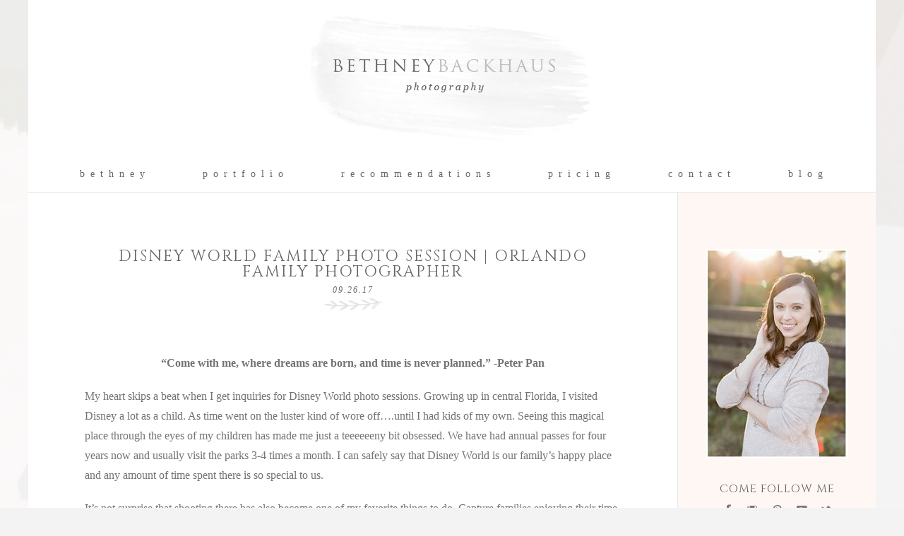

--- FILE ---
content_type: text/html; charset=UTF-8
request_url: http://www.bethneybackhaus.com/disney-world-family-photo-session-orlando-family-photographer/
body_size: 12019
content:
<!DOCTYPE html>
<html lang="en-US"><!-- p5 build #406 -->
<head>
	<title>Disney World Family Photo Session | Orlando family photographer &raquo; Orlando Newborn Photography | Bethney Backhaus Photography</title>
	<meta charset="UTF-8" />
	<meta http-equiv="imagetoolbar" content="no" />
	<meta http-equiv="X-UA-Compatible" content="IE=edge" />
	<meta name="description" content="&quot;Come with me, where dreams are born, and time is never planned.&quot; -Peter PanMy heart skips a beat when I get inquiries for Disney World photo sessions. Growing up in central Florida, I visited Disney a lot as a child. As time went on the luster kind of wore off....until I had kids of my own.&#8230;" />
	<meta name="keywords" content="central florida child photographer, central Florida family photography, Central Florida Portrait Photographer, Disney World, Disney World Family Photographer, Disney world photographer, Disney world vacation photographer, Eustis child photographer, Eustis Family Photographer, Lake County FL Family Photographer" />
	<meta property="og:site_name" content="Orlando Newborn Photography | Bethney Backhaus Photography" />
	<meta property="og:type" content="article" />
	<meta property="og:title" content="Disney World Family Photo Session | Orlando family photographer" />
	<meta property="og:url" content="http://www.bethneybackhaus.com/disney-world-family-photo-session-orlando-family-photographer/" />
	<meta property="og:description" content="&quot;Come with me, where dreams are born, and time is never planned.&quot; -Peter PanMy heart skips a beat when I get inquiries for Disney World photo sessions. Growing up in central Florida, I visited Disney a lot as a child. As time went on the luster kind of wore off....until I had kids of my own.&#8230;" />
	<meta property="og:image" content="http://www.bethneybackhaus.com/website/wp-content/uploads/2017/09/26-2456-post/20170918_001.jpg" />
	<meta name="pinterest" content="nohover" />
	<link rel="stylesheet" href="//netdna.bootstrapcdn.com/font-awesome/4.3.0/css/font-awesome.css" id="fa-styles"/>

	<!-- wp_head() elements -->
	<meta name='robots' content='index, follow, max-image-preview:large, max-snippet:-1, max-video-preview:-1' />
	
	<!-- This site is optimized with the Yoast SEO plugin v24.9 - https://yoast.com/wordpress/plugins/seo/ -->
	<link rel="canonical" href="http://www.bethneybackhaus.com/disney-world-family-photo-session-orlando-family-photographer/" />
	<meta property="og:locale" content="en_US" />
	<meta property="og:type" content="article" />
	<meta property="og:title" content="Disney World Family Photo Session | Orlando family photographer - Orlando Newborn Photography | Bethney Backhaus Photography" />
	<meta property="og:description" content="&#8220;Come with me, where dreams are born, and time is never planned.&#8221; -Peter Pan My heart skips a beat when I get inquiries for Disney World photo sessions. Growing up in central Florida, I visited Disney a lot as a child. As time went on the luster kind of wore off&#8230;.until I had kids of [&hellip;]" />
	<meta property="og:url" content="http://www.bethneybackhaus.com/disney-world-family-photo-session-orlando-family-photographer/" />
	<meta property="og:site_name" content="Orlando Newborn Photography | Bethney Backhaus Photography" />
	<meta property="article:publisher" content="http://www.facebook.com/bethneybackhausphotography" />
	<meta property="article:published_time" content="2017-09-26T16:52:56+00:00" />
	<meta property="article:modified_time" content="2017-09-26T17:04:12+00:00" />
	<meta property="og:image" content="http://www.bethneybackhaus.com/website/wp-content/uploads/2017/09/26-2456-post/20170918_001.jpg" />
	<meta name="author" content="Betkaj110" />
	<meta name="twitter:label1" content="Written by" />
	<meta name="twitter:data1" content="Betkaj110" />
	<meta name="twitter:label2" content="Est. reading time" />
	<meta name="twitter:data2" content="1 minute" />
	<script type="application/ld+json" class="yoast-schema-graph">{"@context":"https://schema.org","@graph":[{"@type":"WebPage","@id":"http://www.bethneybackhaus.com/disney-world-family-photo-session-orlando-family-photographer/","url":"http://www.bethneybackhaus.com/disney-world-family-photo-session-orlando-family-photographer/","name":"Disney World Family Photo Session | Orlando family photographer - Orlando Newborn Photography | Bethney Backhaus Photography","isPartOf":{"@id":"http://www.bethneybackhaus.com/#website"},"primaryImageOfPage":{"@id":"http://www.bethneybackhaus.com/disney-world-family-photo-session-orlando-family-photographer/#primaryimage"},"image":{"@id":"http://www.bethneybackhaus.com/disney-world-family-photo-session-orlando-family-photographer/#primaryimage"},"thumbnailUrl":"http://www.bethneybackhaus.com/website/wp-content/uploads/2017/09/26-2456-post/20170918_001.jpg","datePublished":"2017-09-26T16:52:56+00:00","dateModified":"2017-09-26T17:04:12+00:00","author":{"@id":"http://www.bethneybackhaus.com/#/schema/person/c8f72b6e016c669dadf2b41b153f57ae"},"breadcrumb":{"@id":"http://www.bethneybackhaus.com/disney-world-family-photo-session-orlando-family-photographer/#breadcrumb"},"inLanguage":"en-US","potentialAction":[{"@type":"ReadAction","target":["http://www.bethneybackhaus.com/disney-world-family-photo-session-orlando-family-photographer/"]}]},{"@type":"ImageObject","inLanguage":"en-US","@id":"http://www.bethneybackhaus.com/disney-world-family-photo-session-orlando-family-photographer/#primaryimage","url":"http://www.bethneybackhaus.com/website/wp-content/uploads/2017/09/26-2456-post/20170918_001.jpg","contentUrl":"http://www.bethneybackhaus.com/website/wp-content/uploads/2017/09/26-2456-post/20170918_001.jpg","width":693,"height":1040},{"@type":"BreadcrumbList","@id":"http://www.bethneybackhaus.com/disney-world-family-photo-session-orlando-family-photographer/#breadcrumb","itemListElement":[{"@type":"ListItem","position":1,"name":"Home","item":"http://www.bethneybackhaus.com/"},{"@type":"ListItem","position":2,"name":"BLOG","item":"http://www.bethneybackhaus.com/blog/"},{"@type":"ListItem","position":3,"name":"Disney World Family Photo Session | Orlando family photographer"}]},{"@type":"WebSite","@id":"http://www.bethneybackhaus.com/#website","url":"http://www.bethneybackhaus.com/","name":"Orlando Newborn Photography | Bethney Backhaus Photography","description":"Bethney of Bethney Backhaus Photography is an Orlando Newborn Photographer also specializing in family, maternity and baby photography in Orlando, Florida and surrounding areas including but not limited to Mount Dora and Winter Park.","potentialAction":[{"@type":"SearchAction","target":{"@type":"EntryPoint","urlTemplate":"http://www.bethneybackhaus.com/?s={search_term_string}"},"query-input":{"@type":"PropertyValueSpecification","valueRequired":true,"valueName":"search_term_string"}}],"inLanguage":"en-US"},{"@type":"Person","@id":"http://www.bethneybackhaus.com/#/schema/person/c8f72b6e016c669dadf2b41b153f57ae","name":"Betkaj110","image":{"@type":"ImageObject","inLanguage":"en-US","@id":"http://www.bethneybackhaus.com/#/schema/person/image/","url":"https://secure.gravatar.com/avatar/dc4bcdf01074baf332b863a7216596326faf63382b2acb80cdeaee7f465e5759?s=96&d=blank&r=g","contentUrl":"https://secure.gravatar.com/avatar/dc4bcdf01074baf332b863a7216596326faf63382b2acb80cdeaee7f465e5759?s=96&d=blank&r=g","caption":"Betkaj110"},"url":"http://www.bethneybackhaus.com/author/betkaj110/"}]}</script>
	<!-- / Yoast SEO plugin. -->
	
	
	<link rel="alternate" type="application/rss+xml" title="Orlando Newborn Photography | Bethney Backhaus Photography &raquo; Disney World Family Photo Session | Orlando family photographer Comments Feed" href="http://www.bethneybackhaus.com/disney-world-family-photo-session-orlando-family-photographer/feed/" />
	<link rel="alternate" title="oEmbed (JSON)" type="application/json+oembed" href="http://www.bethneybackhaus.com/wp-json/oembed/1.0/embed?url=http%3A%2F%2Fwww.bethneybackhaus.com%2Fdisney-world-family-photo-session-orlando-family-photographer%2F" />
	<link rel="alternate" title="oEmbed (XML)" type="text/xml+oembed" href="http://www.bethneybackhaus.com/wp-json/oembed/1.0/embed?url=http%3A%2F%2Fwww.bethneybackhaus.com%2Fdisney-world-family-photo-session-orlando-family-photographer%2F&#038;format=xml" />
	<style id='wp-img-auto-sizes-contain-inline-css' type='text/css'>
	img:is([sizes=auto i],[sizes^="auto," i]){contain-intrinsic-size:3000px 1500px}
	/*# sourceURL=wp-img-auto-sizes-contain-inline-css */
	</style>
	<link rel='stylesheet' id='myPinterestBadge-css' href='http://www.bethneybackhaus.com/website/wp-content/plugins/my-pinterest-badge/css/mypinterest.css?ver=6.9' type='text/css' media='all' />
	<link rel='stylesheet' id='jquery.bxslider-css' href='//www.bethneybackhaus.com/website/wp-content/plugins/testimonials-widget/includes/libraries/testimonials-widget/includes/libraries/bxslider-4/dist/jquery.bxslider.css?ver=6.9' type='text/css' media='all' />
	<link rel='stylesheet' id='Axl_Testimonials_Widget-css' href='//www.bethneybackhaus.com/website/wp-content/plugins/testimonials-widget/includes/libraries/testimonials-widget/assets/css/testimonials-widget.css?ver=6.9' type='text/css' media='all' />
	<link rel='stylesheet' id='Axl_Testimonials_Widget_Premium-css' href='//www.bethneybackhaus.com/website/wp-content/plugins/testimonials-widget/assets/css/testimonials-widget-premium.css?ver=6.9' type='text/css' media='all' />
	<link rel='stylesheet' id='testimonials-widget-premium-form-css' href='//www.bethneybackhaus.com/website/wp-content/plugins/testimonials-widget/assets/css/testimonials-widget-premium-form.css?ver=6.9' type='text/css' media='all' />
	<style id='wp-emoji-styles-inline-css' type='text/css'>
	
	img.wp-smiley, img.emoji {
		display: inline !important;
		border: none !important;
		box-shadow: none !important;
		height: 1em !important;
		width: 1em !important;
		margin: 0 0.07em !important;
		vertical-align: -0.1em !important;
		background: none !important;
		padding: 0 !important;
	}
	/*# sourceURL=wp-emoji-styles-inline-css */
	</style>
	<link rel='stylesheet' id='wp-block-library-css' href='http://www.bethneybackhaus.com/website/wp-includes/css/dist/block-library/style.min.css?ver=6.9' type='text/css' media='all' />
	<style id='wp-block-library-inline-css' type='text/css'>
	/*wp_block_styles_on_demand_placeholder:696c9ec0df465*/
	/*# sourceURL=wp-block-library-inline-css */
	</style>
	<style id='classic-theme-styles-inline-css' type='text/css'>
	/*! This file is auto-generated */
	.wp-block-button__link{color:#fff;background-color:#32373c;border-radius:9999px;box-shadow:none;text-decoration:none;padding:calc(.667em + 2px) calc(1.333em + 2px);font-size:1.125em}.wp-block-file__button{background:#32373c;color:#fff;text-decoration:none}
	/*# sourceURL=/wp-includes/css/classic-themes.min.css */
	</style>
	<link rel='stylesheet' id='contact-form-7-css' href='http://www.bethneybackhaus.com/website/wp-content/plugins/contact-form-7/includes/css/styles.css?ver=5.8' type='text/css' media='all' />
	<link rel='stylesheet' id='pinterest-pinboard-widget-style-css' href='http://www.bethneybackhaus.com/website/wp-content/plugins/pinterest-pinboard-widget/style.css?v=1&#038;ver=6.9' type='text/css' media='all' />
	<link rel='stylesheet' id='wp-advanced-rp-css-css' href='http://www.bethneybackhaus.com/website/wp-content/plugins/advanced-recent-posts-widget/css/advanced-recent-posts-widget.css?ver=6.9' type='text/css' media='all' />
	<link rel='stylesheet' id='mediaelementjs-styles-css' href='http://www.bethneybackhaus.com/website/wp-content/plugins/media-element-html5-video-and-audio-player/mediaelement/v4/mediaelementplayer.min.css?ver=6.9' type='text/css' media='all' />
	<link rel='stylesheet' id='mediaelementjs-styles-legacy-css' href='http://www.bethneybackhaus.com/website/wp-content/plugins/media-element-html5-video-and-audio-player/mediaelement/v4/mediaelementplayer-legacy.min.css?ver=6.9' type='text/css' media='all' />
	<script type="text/javascript" src="http://www.bethneybackhaus.com/website/wp-content/plugins/my-pinterest-badge/js/mypinterest.js?ver=6.9" id="myPinterestBadge-js"></script>
	<script type="text/javascript" src="http://www.bethneybackhaus.com/website/wp-includes/js/jquery/jquery.min.js?ver=3.7.1" id="jquery-core-js"></script>
	<script type="text/javascript" src="http://www.bethneybackhaus.com/website/wp-includes/js/jquery/jquery-migrate.min.js?ver=3.4.1" id="jquery-migrate-js"></script>
	<script type="text/javascript" src="http://www.bethneybackhaus.com/website/wp-includes/js/underscore.min.js?ver=1.13.7" id="underscore-js"></script>
	<script type="text/javascript" src="http://www.bethneybackhaus.com/website/wp-content/plugins/media-element-html5-video-and-audio-player/mediaelement/v4/mediaelement-and-player.min.js?ver=4.2.8" id="mediaelementjs-scripts-js"></script>
	<link rel="https://api.w.org/" href="http://www.bethneybackhaus.com/wp-json/" /><link rel="alternate" title="JSON" type="application/json" href="http://www.bethneybackhaus.com/wp-json/wp/v2/posts/2456" /><link rel="EditURI" type="application/rsd+xml" title="RSD" href="http://www.bethneybackhaus.com/website/xmlrpc.php?rsd" />
	<meta name="generator" content="WordPress 6.9" />
	<link rel='shortlink' href='http://www.bethneybackhaus.com/?p=2456' />
	<meta name="google-site-verification" content="nhwjIRaln0oG7Kx2cTIYbLk4_C2sjk5sauDX601PKgA" />		<script type="text/javascript">
			var _statcounter = _statcounter || [];
			_statcounter.push({"tags": {"author": "Betkaj110"}});
		</script>
		<!-- Pinterest Meta Tag added by Pinterest Verify Meta Tag Plugin v1.3: http://tutskid.com/pinterest-verify-meta-tag/ -->
	<meta name="p:domain_verify" content="69e31a95bdaaa572e9dafaa34ec3c497" />
	
	<!-- END wp_head() elements -->

	<!--[if lt IE 9]>
		<script src="http://www.bethneybackhaus.com/website/wp-content/themes/prophoto5/js/html5shiv.js?ver=406"></script>
	<![endif]-->
	<script src="http://www.bethneybackhaus.com/website/wp-content/uploads/pp/static/1612582244_script.js"></script>
	<link rel="stylesheet" href="http://www.bethneybackhaus.com/website/wp-content/uploads/pp/static/1612582244_style.css" type="text/css"/>
	<link rel="stylesheet" href="http://www.bethneybackhaus.com/website/wp-content/uploads/pp/static/1612582244_retina.css" type="text/css" media="only screen and (-webkit-min-device-pixel-ratio: 1.5)"/>
	<link rel="stylesheet" href="https://fonts.googleapis.com/css?family=Pinyon+Script|Gilda+Display|Cinzel|League+Script|Josefin+Sans&subset=latin,latin-ext" type="text/css"/>
	<link rel="alternate" href="http://www.bethneybackhaus.com/feed/" type="application/rss+xml" title="Orlando Newborn Photography | Bethney Backhaus Photography Posts RSS feed"/>
	<link rel="pingback" href="http://www.bethneybackhaus.com/website/xmlrpc.php"/> 
</head>
<body id="body" class="wp-singular post-template-default single single-post postid-2456 single-format-standard wp-theme-prophoto5 not-mobile has-sidebar article-disney-world-family-photo-session-orlando-family-photographer">
	<div id="inner-body">

	
	<div id="outer-wrap-centered">

		<div id="middle-wrap">

			<div id="inner-wrap">

				<header class="sc"><div id="logo-wrap"><div id="logo">
	<a href="http://www.bethneybackhaus.com" title="Orlando Newborn Photography | Bethney Backhaus Photography" rel="home" id="logo-img-a">
		<img src="http://www.bethneybackhaus.com/website/wp-content/uploads/pp/images/logo_1450621386.png" id="logo-img" width="442" height="222" alt="Orlando Newborn Photography | Bethney Backhaus Photography logo" />	</a>

	<h2>
		<a href="http://www.bethneybackhaus.com" title="Orlando Newborn Photography | Bethney Backhaus Photography" rel="home">Orlando Newborn Photography | Bethney Backhaus Photography</a>
	</h2>

	<p>
		Bethney of Bethney Backhaus Photography is an Orlando Newborn Photographer also specializing in family, maternity and baby photography in Orlando, Florida and surrounding areas including but not limited to Mount Dora and Winter Park. 
	</p>

</div><!-- #logo -->
</div>
<nav id="primary-nav" class="centered sc">

	<ul class="primary-nav-menu suckerfish sc">

		<li id="primary_nav_menu_item_5" class="text-b-e-t-h-n-e-y mi-type-manual has-children mi-anchor-text first-menu-item" style="padding-top:18px;padding-bottom:18px;">


	<a href="#" class="text-b-e-t-h-n-e-y mi-type-manual has-children mi-anchor-text first-menu-item">b e t h n e y</a>
	<ul style="margin-top:18px;"><li id="primary_nav_menu_item_16" class="text-about-me mi-type-internal mi-page mi-anchor-text">


	<a href="http://www.bethneybackhaus.com/about-me/" class="text-about-me mi-type-internal mi-page mi-anchor-text">About me</a>
	
</li><li id="primary_nav_menu_item_19" class="text-cmpro-daily-project mi-type-manual mi-anchor-text">


	<a href="http://www.clickinmoms.com/cmprodaily/author/bethneybackhaus/" class="text-cmpro-daily-project mi-type-manual mi-anchor-text" target="_blank">CMPro Daily Project</a>
	
</li></ul>
</li><li id="primary_nav_menu_item_1" class="text-p-o-r-t-f-o-l-i-o mi-type-container mi-container has-children mi-anchor-text" style="padding-top:18px;padding-bottom:18px;">


	<a href="#" class="text-p-o-r-t-f-o-l-i-o mi-type-container mi-container has-children mi-anchor-text">p o r t f o l i o</a>
	<ul style="margin-top:18px;"><li id="primary_nav_menu_item_20" class="text-newborns mi-type-internal mi-page mi-anchor-text">


	<a href="http://www.bethneybackhaus.com/orlando-newborn-photographer/" class="text-newborns mi-type-internal mi-page mi-anchor-text">Newborns</a>
	
</li><li id="primary_nav_menu_item_21" class="text-kids mi-type-internal mi-page mi-anchor-text">


	<a href="http://www.bethneybackhaus.com/orlando-kids-photographer/" class="text-kids mi-type-internal mi-page mi-anchor-text">Kids</a>
	
</li><li id="primary_nav_menu_item_15" class="text-families mi-type-internal mi-page mi-anchor-text">


	<a href="http://www.bethneybackhaus.com/orlando-family-photographer/" class="text-families mi-type-internal mi-page mi-anchor-text">Families</a>
	
</li></ul>
</li><li id="primary_nav_menu_item_18" class="text-r-e-c-o-m-m-e-n-d-a-t-i-o-n-s mi-type-internal mi-page mi-anchor-text" style="padding-top:18px;padding-bottom:18px;">


	<a href="http://www.bethneybackhaus.com/kind-words/" class="text-r-e-c-o-m-m-e-n-d-a-t-i-o-n-s mi-type-internal mi-page mi-anchor-text">r e c o m m e n d a t i o n s</a>
	
</li><li id="primary_nav_menu_item_12" class="text-p-r-i-c-i-n-g- mi-type-internal mi-page mi-anchor-text" style="padding-top:18px;padding-bottom:18px;">


	<a href="http://www.bethneybackhaus.com/pricing/" class="text-p-r-i-c-i-n-g- mi-type-internal mi-page mi-anchor-text">p r i c i n g </a>
	
</li><li id="primary_nav_menu_item_17" class="text-c-o-n-t-a-c-t- mi-type-internal mi-page mi-anchor-text" style="padding-top:18px;padding-bottom:18px;">


	<a href="http://www.bethneybackhaus.com/contact/" class="text-c-o-n-t-a-c-t- mi-type-internal mi-page mi-anchor-text">c o n t a c t </a>
	
</li><li id="primary_nav_menu_item_7" class="text-b-l-o-g- mi-type-internal mi-page mi-anchor-text last-menu-item" style="padding-top:18px;padding-bottom:18px;">


	<a href="http://www.bethneybackhaus.com/blog/" class="text-b-l-o-g- mi-type-internal mi-page mi-anchor-text last-menu-item">b l o g </a>
	
</li>
	</ul>

</nav><div id="primary-nav-ajax-receptacle" class="nav-ajax-receptacle sc content-bg"></div></header><div id="contact-form" class="sc" style="display:none">

	
</div><!-- #contact-form--><table id="content-wrap">

	<tr>

		<td id="content">

			<article id="article-2456" class="sc post-2456 post type-post status-publish format-standard hentry category-disney category-families tag-central-florida-child-photographer tag-central-florida-family-photography tag-central-florida-portrait-photographer tag-disney-world tag-disney-world-family-photographer tag-disney-world-photographer tag-disney-world-vacation-photographer tag-eustis-child-photographer tag-eustis-family-photographer tag-lake-county-fl-family-photographer tag-lake-county-fl-portrait-photographer tag-leesburg-fl-family-photographer tag-magic-kingdom tag-magic-kingdom-family-session tag-magic-kingdom-photographer tag-mount-dora-family-photographer tag-mount-dora-photographer tag-orlando-disney-world-photographer tag-orlando-family-photographer tag-orlando-fl-photographer tag-orlando-portrait-photographer tag-photographer-in-central-florida tag-photographer-in-orlando-fl" itemscope itemtype="http://schema.org/BlogPosting">

	<div class="article-wrap sc content-bg">

		<div class="article-wrap-inner">

			<div class="article-header sc normal" data-role="header"><div class="article-title-wrap"><h1 class="article-title entry-title" itemprop="headline">Disney World Family Photo Session | Orlando family photographer</h1></div><div class="article-meta article-meta-top"><span class="article-date article-meta-item">
				<time class="updated" datetime="2017-09-26" itemprop="datePublished">09.26.17 </time>
			</span></div></div>
				<div class="article-content sc pp-img-protect-clicks" data-role="content" itemprop="articleBody">

				<p style="text-align: center;"><strong>&#8220;Come with me, where dreams are born, and time is never planned.&#8221; -Peter Pan</strong></p>
<p>My heart skips a beat when I get inquiries for Disney World photo sessions. Growing up in central Florida, I visited Disney a lot as a child. As time went on the luster kind of wore off&#8230;.until I had kids of my own. Seeing this magical place through the eyes of my children has made me just a teeeeeeny bit obsessed. We have had annual passes for four years now and usually visit the parks 3-4 times a month. I can safely say that Disney World is our family&#8217;s happy place and any amount of time spent there is so special to us.</p>
<p>It&#8217;s not surprise that shooting there has also become one of my favorite things to do. Capture families enjoying their time at the parks just like we do is one of the best feelings in the world! If you have a Disney trip planned and would like to capture some special moments while you are there I would love for you to <a href="http://www.bethneybackhaus.com/contact/">contact me</a>!</p>
<p>Here are some favorites from my most recent Magic Kingdom session with the Roden family!</p>
<p><span class="pp-pinit-wrap sc pp-pinit-wrap-aligncenter"><img src="http://www.bethneybackhaus.com/website/wp-content/uploads/2017/09/26-2456-post/20170918_001.jpg" class="aligncenter wp-image-2480 size-full ov-done" width="693" height="1040" alt="Orlando family photographer" /><span class="pp-pinit-overlay aligncenter" style="width:693px;height:1040px;"><a href="" class="pp-pinit-link"><span class="pp-button pp-button-16"><span class="layer layer-1 text-layer">v</span><span class="layer layer-2 text-layer">PIN</span><span class="layer layer-3 text-layer">IMAGE</span><span class="layer layer-4 text-layer">V</span></span></a></span></span><span class="pp-pinit-wrap sc pp-pinit-wrap-aligncenter"><img src="http://www.bethneybackhaus.com/website/wp-content/uploads/2017/09/26-2456-post/20170918_001-24(pp_w759_h505).jpg" class="aligncenter wp-image-2479 size-full img-downsized img-imagick-downsized ov-done" width="759" height="505" alt="Family photographer in Orlando Florida" data-src-2x="http://www.bethneybackhaus.com/website/wp-content/uploads/2017/09/26-2456-post/20170918_001-24.jpg" /><span class="pp-pinit-overlay aligncenter" style="width:759px;height:505px;"><a href="" class="pp-pinit-link"><span class="pp-button pp-button-16"><span class="layer layer-1 text-layer">v</span><span class="layer layer-2 text-layer">PIN</span><span class="layer layer-3 text-layer">IMAGE</span><span class="layer layer-4 text-layer">V</span></span></a></span></span><span class="pp-pinit-wrap sc pp-pinit-wrap-aligncenter"><img src="http://www.bethneybackhaus.com/website/wp-content/uploads/2017/09/26-2456-post/20170918_001-21(pp_w759_h505).jpg" class="aligncenter wp-image-2476 size-full img-downsized img-imagick-downsized ov-done" width="759" height="505" alt="Disney World Photo Session" data-src-2x="http://www.bethneybackhaus.com/website/wp-content/uploads/2017/09/26-2456-post/20170918_001-21.jpg" /><span class="pp-pinit-overlay aligncenter" style="width:759px;height:505px;"><a href="" class="pp-pinit-link"><span class="pp-button pp-button-16"><span class="layer layer-1 text-layer">v</span><span class="layer layer-2 text-layer">PIN</span><span class="layer layer-3 text-layer">IMAGE</span><span class="layer layer-4 text-layer">V</span></span></a></span></span><span class="pp-pinit-wrap sc pp-pinit-wrap-aligncenter"><img src="http://www.bethneybackhaus.com/website/wp-content/themes/prophoto5/images/blank.gif" data-lazyload-src="http://www.bethneybackhaus.com/website/wp-content/uploads/2017/09/26-2456-post/20170918_001-17.jpg" class="aligncenter wp-image-2472 size-full ov-done" width="693" height="1040" alt="Disney World Photographer" /><span class="pp-pinit-overlay aligncenter" style="width:693px;height:1040px;"><a href="" class="pp-pinit-link"><span class="pp-button pp-button-16"><span class="layer layer-1 text-layer">v</span><span class="layer layer-2 text-layer">PIN</span><span class="layer layer-3 text-layer">IMAGE</span><span class="layer layer-4 text-layer">V</span></span></a></span></span><span class="pp-pinit-wrap sc pp-pinit-wrap-aligncenter"><img src="http://www.bethneybackhaus.com/website/wp-content/themes/prophoto5/images/blank.gif" data-lazyload-src="http://www.bethneybackhaus.com/website/wp-content/uploads/2017/09/26-2456-post/20170918_001-16.jpg" class="aligncenter wp-image-2471 size-full ov-done" width="693" height="1040" alt="Orlando Disney Photography" /><span class="pp-pinit-overlay aligncenter" style="width:693px;height:1040px;"><a href="" class="pp-pinit-link"><span class="pp-button pp-button-16"><span class="layer layer-1 text-layer">v</span><span class="layer layer-2 text-layer">PIN</span><span class="layer layer-3 text-layer">IMAGE</span><span class="layer layer-4 text-layer">V</span></span></a></span></span><span class="pp-pinit-wrap sc pp-pinit-wrap-aligncenter"><img src="http://www.bethneybackhaus.com/website/wp-content/themes/prophoto5/images/blank.gif" data-lazyload-src="http://www.bethneybackhaus.com/website/wp-content/uploads/2017/09/26-2456-post/20170918_001-15(pp_w759_h505).jpg" class="aligncenter wp-image-2470 size-full img-downsized img-imagick-downsized ov-done" width="759" height="505" alt="Orlando Family Photography" data-src-2x="http://www.bethneybackhaus.com/website/wp-content/uploads/2017/09/26-2456-post/20170918_001-15.jpg" /><span class="pp-pinit-overlay aligncenter" style="width:759px;height:505px;"><a href="" class="pp-pinit-link"><span class="pp-button pp-button-16"><span class="layer layer-1 text-layer">v</span><span class="layer layer-2 text-layer">PIN</span><span class="layer layer-3 text-layer">IMAGE</span><span class="layer layer-4 text-layer">V</span></span></a></span></span><span class="pp-pinit-wrap sc pp-pinit-wrap-aligncenter"><img src="http://www.bethneybackhaus.com/website/wp-content/themes/prophoto5/images/blank.gif" data-lazyload-src="http://www.bethneybackhaus.com/website/wp-content/uploads/2017/09/26-2456-post/20170918_001-14.jpg" class="aligncenter wp-image-2469 size-full ov-done" width="693" height="1040" alt="Magic Kingdom Photo Session" /><span class="pp-pinit-overlay aligncenter" style="width:693px;height:1040px;"><a href="" class="pp-pinit-link"><span class="pp-button pp-button-16"><span class="layer layer-1 text-layer">v</span><span class="layer layer-2 text-layer">PIN</span><span class="layer layer-3 text-layer">IMAGE</span><span class="layer layer-4 text-layer">V</span></span></a></span></span><span class="pp-pinit-wrap sc pp-pinit-wrap-aligncenter"><img src="http://www.bethneybackhaus.com/website/wp-content/themes/prophoto5/images/blank.gif" data-lazyload-src="http://www.bethneybackhaus.com/website/wp-content/uploads/2017/09/26-2456-post/20170918_001-13(pp_w759_h505).jpg" class="aligncenter wp-image-2468 size-full img-downsized img-imagick-downsized ov-done" width="759" height="505" alt="Magic Kingdom Photography" data-src-2x="http://www.bethneybackhaus.com/website/wp-content/uploads/2017/09/26-2456-post/20170918_001-13.jpg" /><span class="pp-pinit-overlay aligncenter" style="width:759px;height:505px;"><a href="" class="pp-pinit-link"><span class="pp-button pp-button-16"><span class="layer layer-1 text-layer">v</span><span class="layer layer-2 text-layer">PIN</span><span class="layer layer-3 text-layer">IMAGE</span><span class="layer layer-4 text-layer">V</span></span></a></span></span><span class="pp-pinit-wrap sc pp-pinit-wrap-aligncenter"><img src="http://www.bethneybackhaus.com/website/wp-content/themes/prophoto5/images/blank.gif" data-lazyload-src="http://www.bethneybackhaus.com/website/wp-content/uploads/2017/09/26-2456-post/20170918_001-12.jpg" class="aligncenter wp-image-2467 size-full ov-done" width="693" height="1040" alt="Disney World Photo Session Photographer" /><span class="pp-pinit-overlay aligncenter" style="width:693px;height:1040px;"><a href="" class="pp-pinit-link"><span class="pp-button pp-button-16"><span class="layer layer-1 text-layer">v</span><span class="layer layer-2 text-layer">PIN</span><span class="layer layer-3 text-layer">IMAGE</span><span class="layer layer-4 text-layer">V</span></span></a></span></span><span class="pp-pinit-wrap sc pp-pinit-wrap-aligncenter"><img src="http://www.bethneybackhaus.com/website/wp-content/themes/prophoto5/images/blank.gif" data-lazyload-src="http://www.bethneybackhaus.com/website/wp-content/uploads/2017/09/26-2456-post/20170918_001-11.jpg" class="aligncenter wp-image-2466 size-full ov-done" width="693" height="1040" alt="Orlando Family Photo Session Photographer" /><span class="pp-pinit-overlay aligncenter" style="width:693px;height:1040px;"><a href="" class="pp-pinit-link"><span class="pp-button pp-button-16"><span class="layer layer-1 text-layer">v</span><span class="layer layer-2 text-layer">PIN</span><span class="layer layer-3 text-layer">IMAGE</span><span class="layer layer-4 text-layer">V</span></span></a></span></span><span class="pp-pinit-wrap sc pp-pinit-wrap-aligncenter"><img src="http://www.bethneybackhaus.com/website/wp-content/themes/prophoto5/images/blank.gif" data-lazyload-src="http://www.bethneybackhaus.com/website/wp-content/uploads/2017/09/26-2456-post/20170918_001-9(pp_w759_h505).jpg" class="aligncenter wp-image-2464 size-full img-downsized img-imagick-downsized ov-done" width="759" height="505" alt="Lifestyle Photographer in Orlando" data-src-2x="http://www.bethneybackhaus.com/website/wp-content/uploads/2017/09/26-2456-post/20170918_001-9.jpg" /><span class="pp-pinit-overlay aligncenter" style="width:759px;height:505px;"><a href="" class="pp-pinit-link"><span class="pp-button pp-button-16"><span class="layer layer-1 text-layer">v</span><span class="layer layer-2 text-layer">PIN</span><span class="layer layer-3 text-layer">IMAGE</span><span class="layer layer-4 text-layer">V</span></span></a></span></span><span class="pp-pinit-wrap sc pp-pinit-wrap-aligncenter"><img src="http://www.bethneybackhaus.com/website/wp-content/themes/prophoto5/images/blank.gif" data-lazyload-src="http://www.bethneybackhaus.com/website/wp-content/uploads/2017/09/26-2456-post/20170918_001-7.jpg" class="aligncenter wp-image-2462 size-full ov-done" width="693" height="1040" alt="Orlando Family Session by Bethney Backhaus" /><span class="pp-pinit-overlay aligncenter" style="width:693px;height:1040px;"><a href="" class="pp-pinit-link"><span class="pp-button pp-button-16"><span class="layer layer-1 text-layer">v</span><span class="layer layer-2 text-layer">PIN</span><span class="layer layer-3 text-layer">IMAGE</span><span class="layer layer-4 text-layer">V</span></span></a></span></span><span class="pp-pinit-wrap sc pp-pinit-wrap-aligncenter"><img src="http://www.bethneybackhaus.com/website/wp-content/themes/prophoto5/images/blank.gif" data-lazyload-src="http://www.bethneybackhaus.com/website/wp-content/uploads/2017/09/26-2456-post/20170918_001-6.jpg" class="aligncenter wp-image-2461 size-full ov-done" width="693" height="1040" alt="Disney World photo session Bethney Backhaus" /><span class="pp-pinit-overlay aligncenter" style="width:693px;height:1040px;"><a href="" class="pp-pinit-link"><span class="pp-button pp-button-16"><span class="layer layer-1 text-layer">v</span><span class="layer layer-2 text-layer">PIN</span><span class="layer layer-3 text-layer">IMAGE</span><span class="layer layer-4 text-layer">V</span></span></a></span></span><span class="pp-pinit-wrap sc pp-pinit-wrap-aligncenter"><img src="http://www.bethneybackhaus.com/website/wp-content/themes/prophoto5/images/blank.gif" data-lazyload-src="http://www.bethneybackhaus.com/website/wp-content/uploads/2017/09/26-2456-post/20170918_001-5(pp_w759_h505).jpg" class="aligncenter wp-image-2460 size-full img-downsized img-imagick-downsized ov-done" width="759" height="505" alt="Family Photographer Bethney Backhaus Orlando" data-src-2x="http://www.bethneybackhaus.com/website/wp-content/uploads/2017/09/26-2456-post/20170918_001-5.jpg" /><span class="pp-pinit-overlay aligncenter" style="width:759px;height:505px;"><a href="" class="pp-pinit-link"><span class="pp-button pp-button-16"><span class="layer layer-1 text-layer">v</span><span class="layer layer-2 text-layer">PIN</span><span class="layer layer-3 text-layer">IMAGE</span><span class="layer layer-4 text-layer">V</span></span></a></span></span><span class="pp-pinit-wrap sc pp-pinit-wrap-aligncenter"><img src="http://www.bethneybackhaus.com/website/wp-content/themes/prophoto5/images/blank.gif" data-lazyload-src="http://www.bethneybackhaus.com/website/wp-content/uploads/2017/09/26-2456-post/20170918_001-4.jpg" class="aligncenter wp-image-2459 size-full ov-done" width="693" height="1040" alt="Orlando Family Photography Disney" /><span class="pp-pinit-overlay aligncenter" style="width:693px;height:1040px;"><a href="" class="pp-pinit-link"><span class="pp-button pp-button-16"><span class="layer layer-1 text-layer">v</span><span class="layer layer-2 text-layer">PIN</span><span class="layer layer-3 text-layer">IMAGE</span><span class="layer layer-4 text-layer">V</span></span></a></span></span><span class="pp-pinit-wrap sc pp-pinit-wrap-aligncenter"><img src="http://www.bethneybackhaus.com/website/wp-content/themes/prophoto5/images/blank.gif" data-lazyload-src="http://www.bethneybackhaus.com/website/wp-content/uploads/2017/09/26-2456-post/20170918_001-2(pp_w759_h505).jpg" class="aligncenter wp-image-2457 size-full img-downsized img-imagick-downsized ov-done" width="759" height="505" alt="Walt Disney World Photo Session by Bethney Backhaus" data-src-2x="http://www.bethneybackhaus.com/website/wp-content/uploads/2017/09/26-2456-post/20170918_001-2.jpg" /><span class="pp-pinit-overlay aligncenter" style="width:759px;height:505px;"><a href="" class="pp-pinit-link"><span class="pp-button pp-button-16"><span class="layer layer-1 text-layer">v</span><span class="layer layer-2 text-layer">PIN</span><span class="layer layer-3 text-layer">IMAGE</span><span class="layer layer-4 text-layer">V</span></span></a></span></span><span class="pp-pinit-wrap sc pp-pinit-wrap-aligncenter"><img src="http://www.bethneybackhaus.com/website/wp-content/themes/prophoto5/images/blank.gif" data-lazyload-src="http://www.bethneybackhaus.com/website/wp-content/uploads/2017/09/26-2456-post/20170918_001-3.jpg" class="aligncenter wp-image-2458 size-full ov-done" width="693" height="1040" alt="Orlando Disney World Photographer" /><span class="pp-pinit-overlay aligncenter" style="width:693px;height:1040px;"><a href="" class="pp-pinit-link"><span class="pp-button pp-button-16"><span class="layer layer-1 text-layer">v</span><span class="layer layer-2 text-layer">PIN</span><span class="layer layer-3 text-layer">IMAGE</span><span class="layer layer-4 text-layer">V</span></span></a></span></span></p>
<div class="pp-social-media-buttons"><div class="pp-fb-like-btn-wrap"><div class="fb-like" data-href="http://www.bethneybackhaus.com/disney-world-family-photo-session-orlando-family-photographer/" data-share="false" data-layout="button_count" data-width="90" data-colorscheme="light" data-show-faces="false" data-action="like"></div></div></div><div class="SPOSTARBUST-Related-Posts"><H3>Related Posts</H3><ul class="entry-meta"><li class="SPOSTARBUST-Related-Post"><a title="Orlando Newborn Photographer | Simply Baby" href="http://www.bethneybackhaus.com/orlando-newborn-photographer-simply-baby/" rel="bookmark">Orlando Newborn Photographer | Simply Baby</a></li>
<li class="SPOSTARBUST-Related-Post"><a title="Orlando Family Photographer | Disney World" href="http://www.bethneybackhaus.com/orlando-family-photographer-disney-world/" rel="bookmark">Orlando Family Photographer | Disney World</a></li>
<li class="SPOSTARBUST-Related-Post"><a title="Orlando Newborn Photographer | Hospital Fresh Session" href="http://www.bethneybackhaus.com/orlando-newborn-photographer-hospital-fresh-session/" rel="bookmark">Orlando Newborn Photographer | Hospital Fresh Session</a></li>
<li class="SPOSTARBUST-Related-Post"><a title="Orlando Baby Photographer | 10 months" href="http://www.bethneybackhaus.com/orlando-baby-photographer-10-months/" rel="bookmark">Orlando Baby Photographer | 10 months</a></li>
<li class="SPOSTARBUST-Related-Post"><a title="Maternity Photographer Orlando | Spring Family Photos" href="http://www.bethneybackhaus.com/maternity-photographer-orlando-spring-family-photos/" rel="bookmark">Maternity Photographer Orlando | Spring Family Photos</a></li>
</ul></div>
				</div><!-- .article-content -->

				<p id="adjacent-posts-links" class="navigation sc content-bg"><span class="prev-post-link-wrap"><a href="http://www.bethneybackhaus.com/winter-park-maternity-photographer-studio-maternity-photography/" rel="prev"><span class="meta-nav">&laquo;</span> Winter Park Maternity Photographer | Studio Maternity Photography</a></span><span class="next-post-link-wrap"><a href="http://www.bethneybackhaus.com/christmas-mini-sessions-orlando-family-photography-session/" rel="next">Christmas Mini Sessions | Orlando Family Photography Session <span class="meta-nav">&raquo;</span></a></span></p>

<!-- comments_template() called  -->

<div id="article-comments" class="article-comments entry-comments layout-minima no-comments accepting-comments no-avatars comments-shown">

	<div class="comments-header sc">

		
		<div class="comments-header-left-side-wrap sc">

			
			<div class="comments-count">

				<div>

					<a>
						no comments					</a>

					
				</div>

			</div><!-- .comments-count -->

		</div><!-- .comments-header-left-side-wrap -->

		<div class="post-interact">
					</div><!-- .post-interact -->

		
	</div><!-- .comments-header -->

	<div class="comments-body" data-comment-order="asc">

		<div class="comments-body-inner-wrap">

			<ul class="comments-body-inner">
				
			</ul> <!-- .comments-body-inner -->

		</div> <!-- .comments-body-inner-wrap -->

	</div><!-- .comments-body -->

</div><!-- .article-comments -->

<div class="add-comment-form-receptacle">

	<div id="addcomment" class="add-comment-form-wrap">

	<form id="add-comment" action="http://www.bethneybackhaus.com/website/wp-comments-post.php" method="post">

		
			<p id="comment-notes">
				Your email is <em>never</em> published or shared. Required fields are marked <span class="required">*</span>			</p>

			<div class="cmt-name">
				<p>
					<label for="author">Name</label>
					<span class="required">*</span>				</p>
			</div>
			<div class="cmt-name">
				<input id="author" name="author" type="text" value="" size="40" maxlength="60" data-valid-if="not-empty"/>
			</div>

			<div class="cmt-email">
				<p>
					<label for="email">Email</label>
					<span class="required">*</span>				</p>
			</div>
			<div class="cmt-email">
				<input id="email" name="email" type="text" value="" size="40" maxlength="60" data-valid-if="email"/>
			</div>

			<div class="cmt-url">
				<p>
					<label for="url">Website</label>
				</p>
			</div>
			<div class="cmt-url">
				<input id="url" name="url" type="text" value="" size="40" maxlength="60" />
			</div>


		
		<div id="addcomment-error" data-msg="There was an error submitting your comment.  Please try again.">
			<span></span>
		</div>

		<div class="cmt-comment">
			<p>
				<label for="comment">Comment</label>
			</p>
		</div>

		<div class="cmt-comment">
			<textarea id="comment" name="comment" cols="65" rows="12" data-valid-if="not-empty"></textarea>
		</div>

		<div class="cmt-submit">
			<input id="submit" name="submit" type="submit" value="Post Comment" />
			<input type="hidden" name="comment_post_ID" value="2456" class="nr-hidden hidden-input-for-comment_post_id" />			<input type="hidden" name="comment_parent" value="0" class="comment-parent" />		</div>

		<p style="display: none;"><input type="hidden" id="akismet_comment_nonce" name="akismet_comment_nonce" value="f45cb5cf64" /></p><p class="comment-subscription-form"><input type="checkbox" name="subscribe_mad_mimi" id="subscribe_mad_mimi" value="subscribe" style="width: auto; -moz-appearance: checkbox; -webkit-appearance: checkbox;" /> <label class="subscribe-label" id="subscribe-blog-label" for="subscribe_mad_mimi">Notify me of new posts by email.</label></p><p style="display: none !important;" class="akismet-fields-container" data-prefix="ak_"><label>&#916;<textarea name="ak_hp_textarea" cols="45" rows="8" maxlength="100"></textarea></label><input type="hidden" id="ak_js_1" name="ak_js" value="239"/><script>document.getElementById( "ak_js_1" ).setAttribute( "value", ( new Date() ).getTime() );</script></p>		<!-- Checkbox by Newsletter Sign-Up Checkbox v2.0.9 - https://wordpress.org/plugins/newsletter-sign-up/ -->
		<p id="nsu-checkbox">
			<label for="nsu-checkbox-input" id="nsu-checkbox-label">
				<input value="1" id="nsu-checkbox-input" type="checkbox" name="newsletter-sign-up-do"  />
				Sign me up for the newsletter			</label>
		</p>
		<!-- / Newsletter Sign-Up -->
		
	</form>

</div>
</div>
<section class="call-to-action-wrap"><a href="https://www.facebook.com/sharer/sharer.php?u=http%3A%2F%2Fwww.bethneybackhaus.com%2Fdisney-world-family-photo-session-orlando-family-photographer%2F" class="item item-2 type-share_on_facebook display-image" target="_blank"><span class="pp-button pp-button-13"><span class="layer layer-1 text-layer">Share to</span><span class="layer layer-2 text-layer">F A C E B O O K</span></span></a><span class="sep">&nbsp;</span><a href="" class="item item-3 type-pinterest_pin_site_image display-image pp-pinmarklet-button"><span class="pp-button pp-button-14"><span class="layer layer-1 text-layer">Share to</span><span class="layer layer-2 text-layer">P I N T E R E S T</span></span></a><span class="sep">&nbsp;</span><a href="https://twitter.com/intent/tweet?url=http%3A%2F%2Fwww.bethneybackhaus.com%2Fdisney-world-family-photo-session-orlando-family-photographer%2F" class="item item-4 type-tweet_this_url display-image" target="_blank"><span class="pp-button pp-button-15"><span class="layer layer-1 text-layer">Share to</span><span class="layer layer-2 text-layer">T W I T T E R</span></span></a></section>
		</div><!-- .article-wrap-inner -->

		<div class="article-footer"></div>

	</div><!-- .article-wrap -->

</article><!-- #article-2456-->


		</td>

		<td id="sidebar" class="sidebar">

			<ul>

				<li id="pp-custom-icon-9" class="widget sc widget_pp-custom-icon"><div class="pp-widget-centered"><a id="pp-custom-icon-9" href="http://www.bethneybackhaus.com/about-me/" class="icon-link"><img src="http://www.bethneybackhaus.com/website/wp-content/uploads/pp/images/widget_custom_image_3_1422373837(pp_w200_h297).jpg" class="pp-custom-icon img-downsized img-imagick-downsized img-downsized img-imagick-downsized" width="200" height="297" alt="" data-src-2x="http://www.bethneybackhaus.com/website/wp-content/uploads/pp/images/widget_custom_image_3_1422373837.jpg" /></a></div></li>
<li id="pp-custom-icon-10" class="widget sc widget_pp-custom-icon"><div class="pp-widget-centered"><h3 class='widgettitle'>COME FOLLOW ME</h3>
<a id="pp-custom-icon-10" href="https://www.facebook.com/BethneyBackhausPhotography" class="icon-link"target="_blank" style="margin-right:10px;"><span class="pp-button pp-button-3"><span class="layer layer-1 img-layer"><img src="http://www.bethneybackhaus.com/website/wp-content/uploads/pp/images/btn3_l1_img_1401316880.png" class="pp-btn-img" width="50" height="25" alt="" /></span></span></a><a id="pp-custom-icon-10" href="http://instagram.com/bethneybackhausphotography/" class="icon-link"target="_blank" style="margin-right:10px;"><span class="pp-button pp-button-4"><span class="layer layer-1 img-layer"><img src="http://www.bethneybackhaus.com/website/wp-content/uploads/pp/images/btn4_l1_img_1401316910.png" class="pp-btn-img" width="50" height="25" alt="" /></span></span></a><a id="pp-custom-icon-10" href="http://www.pinterest.com/bethneybackhaus/" class="icon-link"target="_blank" style="margin-right:10px;"><span class="pp-button pp-button-5"><span class="layer layer-1 img-layer"><img src="http://www.bethneybackhaus.com/website/wp-content/uploads/pp/images/btn5_l1_img_1401316935.png" class="pp-btn-img" width="50" height="25" alt="" /></span></span></a><a id="pp-custom-icon-10" href="https://plus.google.com/u/0/+BethneyBackhausPhotographyOrlando/posts" class="icon-link"target="_blank" style="margin-right:10px;"><span class="pp-button pp-button-6"><span class="layer layer-1 img-layer"><img src="http://www.bethneybackhaus.com/website/wp-content/uploads/pp/images/btn6_l1_img_1401316957.png" class="pp-btn-img" width="50" height="25" alt="" /></span></span></a><a id="pp-custom-icon-10" href="https://twitter.com/BethneyBackhaus" class="icon-link"target="_blank"><span class="pp-button pp-button-7"><span class="layer layer-1 img-layer"><img src="http://www.bethneybackhaus.com/website/wp-content/uploads/pp/images/btn7_l1_img_1401316988.png" class="pp-btn-img" width="50" height="25" alt="" /></span></span></a></div></li>
<li id="categories-5" class="widget widget_categories"><h3 class='widgettitle'>Categories</h3>
<form action="http://www.bethneybackhaus.com" method="get"><label class="screen-reader-text" for="cat">Categories</label><select  name='cat' id='cat' class='postform'>
	<option value='-1'>Select Category</option>
	<option class="level-0" value="3">Babies</option>
	<option class="level-0" value="55">CM Monthly Challenge</option>
	<option class="level-0" value="74">Couples</option>
	<option class="level-0" value="194">Disney</option>
	<option class="level-0" value="4">Families</option>
	<option class="level-0" value="29">Kids</option>
	<option class="level-0" value="102">Maternity</option>
	<option class="level-0" value="5">Newborns</option>
	<option class="level-0" value="67">Personal</option>
	<option class="level-0" value="54">Project 365</option>
	<option class="level-0" value="75">Seniors</option>
	<option class="level-0" value="1">Uncategorized</option>
</select>
</form><script type="text/javascript">
/* <![CDATA[ */

( ( dropdownId ) => {
	const dropdown = document.getElementById( dropdownId );
	function onSelectChange() {
		setTimeout( () => {
			if ( 'escape' === dropdown.dataset.lastkey ) {
				return;
			}
			if ( dropdown.value && parseInt( dropdown.value ) > 0 && dropdown instanceof HTMLSelectElement ) {
				dropdown.parentElement.submit();
			}
		}, 250 );
	}
	function onKeyUp( event ) {
		if ( 'Escape' === event.key ) {
			dropdown.dataset.lastkey = 'escape';
		} else {
			delete dropdown.dataset.lastkey;
		}
	}
	function onClick() {
		delete dropdown.dataset.lastkey;
	}
	dropdown.addEventListener( 'keyup', onKeyUp );
	dropdown.addEventListener( 'click', onClick );
	dropdown.addEventListener( 'change', onSelectChange );
})( "cat" );

//# sourceURL=WP_Widget_Categories%3A%3Awidget
/* ]]> */
</script>
</li>
<li id="archives-2" class="widget widget_archive"><h3 class='widgettitle'>Archives</h3>
		<label class="screen-reader-text" for="archives-dropdown-2">Archives</label>
		<select id="archives-dropdown-2" name="archive-dropdown">
			
			<option value="">Select Month</option>
				<option value='http://www.bethneybackhaus.com/2018/09/'> September 2018 </option>
	<option value='http://www.bethneybackhaus.com/2017/10/'> October 2017 </option>
	<option value='http://www.bethneybackhaus.com/2017/09/'> September 2017 </option>
	<option value='http://www.bethneybackhaus.com/2016/04/'> April 2016 </option>
	<option value='http://www.bethneybackhaus.com/2015/12/'> December 2015 </option>
	<option value='http://www.bethneybackhaus.com/2015/10/'> October 2015 </option>
	<option value='http://www.bethneybackhaus.com/2015/07/'> July 2015 </option>
	<option value='http://www.bethneybackhaus.com/2015/06/'> June 2015 </option>
	<option value='http://www.bethneybackhaus.com/2015/05/'> May 2015 </option>
	<option value='http://www.bethneybackhaus.com/2015/04/'> April 2015 </option>
	<option value='http://www.bethneybackhaus.com/2015/03/'> March 2015 </option>
	<option value='http://www.bethneybackhaus.com/2015/02/'> February 2015 </option>
	<option value='http://www.bethneybackhaus.com/2015/01/'> January 2015 </option>
	<option value='http://www.bethneybackhaus.com/2014/10/'> October 2014 </option>
	<option value='http://www.bethneybackhaus.com/2014/09/'> September 2014 </option>
	<option value='http://www.bethneybackhaus.com/2014/05/'> May 2014 </option>
	<option value='http://www.bethneybackhaus.com/2014/04/'> April 2014 </option>
	<option value='http://www.bethneybackhaus.com/2014/03/'> March 2014 </option>
	<option value='http://www.bethneybackhaus.com/2014/02/'> February 2014 </option>
	<option value='http://www.bethneybackhaus.com/2014/01/'> January 2014 </option>
	<option value='http://www.bethneybackhaus.com/2013/10/'> October 2013 </option>
	<option value='http://www.bethneybackhaus.com/2013/08/'> August 2013 </option>
	<option value='http://www.bethneybackhaus.com/2013/07/'> July 2013 </option>
	<option value='http://www.bethneybackhaus.com/2013/06/'> June 2013 </option>
	<option value='http://www.bethneybackhaus.com/2013/05/'> May 2013 </option>
	<option value='http://www.bethneybackhaus.com/2013/04/'> April 2013 </option>
	<option value='http://www.bethneybackhaus.com/2013/03/'> March 2013 </option>
	<option value='http://www.bethneybackhaus.com/2013/02/'> February 2013 </option>
	<option value='http://www.bethneybackhaus.com/2013/01/'> January 2013 </option>
	<option value='http://www.bethneybackhaus.com/2012/12/'> December 2012 </option>
	<option value='http://www.bethneybackhaus.com/2012/11/'> November 2012 </option>

		</select>

			<script type="text/javascript">
/* <![CDATA[ */

( ( dropdownId ) => {
	const dropdown = document.getElementById( dropdownId );
	function onSelectChange() {
		setTimeout( () => {
			if ( 'escape' === dropdown.dataset.lastkey ) {
				return;
			}
			if ( dropdown.value ) {
				document.location.href = dropdown.value;
			}
		}, 250 );
	}
	function onKeyUp( event ) {
		if ( 'Escape' === event.key ) {
			dropdown.dataset.lastkey = 'escape';
		} else {
			delete dropdown.dataset.lastkey;
		}
	}
	function onClick() {
		delete dropdown.dataset.lastkey;
	}
	dropdown.addEventListener( 'keyup', onKeyUp );
	dropdown.addEventListener( 'click', onClick );
	dropdown.addEventListener( 'change', onSelectChange );
})( "archives-dropdown-2" );

//# sourceURL=WP_Widget_Archives%3A%3Awidget
/* ]]> */
</script>
</li>
<li id="search-4" class="widget widget_search"><h3 class='widgettitle'>Search</h3>
<form action="http://www.bethneybackhaus.com" method="get" accept-charset="utf-8"><input type="text" name="s" value="" class="pp-search-input" size="12" /><input type="submit" value="Search" class="pp-search-submit" /></form></li>
<li id="text-7" class="widget widget_text">			<div class="textwidget"><a href="http://www.clickinmoms.com/voice"><img src="http://www.clickinmoms.com/dropbox/2015VoiceCollection_Finalist_badge.jpg" alt="" /></a></div>
		</li>
<li id="text-6" class="widget widget_text">			<div class="textwidget"><a href="http://www.clickinmoms.com/blog/tag/bethney-backhaus/" target="_blank"><img src="http://www.clickinmoms.com/badges/PhotographersNotebook_contributorBadge.png" /></a></div>
		</li>
<li id="pp-custom-icon-13" class="widget sc widget_pp-custom-icon"><div class=""><a id="pp-custom-icon-13" href="http://clickinmoms.com/amember/signup.php" class="icon-link"target="_blank"><img src="http://www.bethneybackhaus.com/website/wp-content/uploads/pp/images/widget_custom_image_2_1364695528.png" class="pp-custom-icon" width="200" height="200" alt="" /></a></div></li>
<li id="pp-custom-icon-15" class="widget sc widget_pp-custom-icon"><div class=""><a id="pp-custom-icon-15" href="http://www.lookslikefilm.com" class="icon-link"target="_blank"><img src="http://www.bethneybackhaus.com/website/wp-content/uploads/pp/images/widget_custom_image_9_1506448938.png" class="pp-custom-icon" width="200" height="192.21423258121" alt="" /></a></div></li>
<li id="pp-custom-icon-14" class="widget sc widget_pp-custom-icon"><div class=""><a id="pp-custom-icon-14" href="http://www.lifeandlensblog.com" class="icon-link"target="_blank"><img src="http://www.bethneybackhaus.com/website/wp-content/uploads/pp/images/widget_custom_image_5_1442247397(pp_w200_h187).jpg" class="pp-custom-icon img-downsized img-imagick-downsized img-downsized img-imagick-downsized" width="200" height="187" alt="" data-src-2x="http://www.bethneybackhaus.com/website/wp-content/uploads/pp/images/widget_custom_image_5_1442247397(pp_w400_h374).jpg" /></a></div></li>

			</ul>

		</td>

	</tr>

</table><div id="copyright-footer" class="content-bg">

	<p id="user-copyright">
		Bethney Backhaus Photography<span class="pipe">|</span><a href="https://pro.photo/" title="ProPhoto Site">ProPhoto theme</a> <A HREF="http://www.pointofvuedesign.com">Point of Vue Design</A> 	</p>

	<div id="wp-footer-action-output">
		<script type="speculationrules">
{"prefetch":[{"source":"document","where":{"and":[{"href_matches":"/*"},{"not":{"href_matches":["/website/wp-*.php","/website/wp-admin/*","/website/wp-content/uploads/*","/website/wp-content/*","/website/wp-content/plugins/*","/website/wp-content/themes/prophoto5/*","/*\\?(.+)"]}},{"not":{"selector_matches":"a[rel~=\"nofollow\"]"}},{"not":{"selector_matches":".no-prefetch, .no-prefetch a"}}]},"eagerness":"conservative"}]}
</script>
<script type="text/javascript">

  var _gaq = _gaq || [];
  _gaq.push(['_setAccount', 'UA-36232231-1']);
  _gaq.push(['_trackPageview']);

  (function() {
    var ga = document.createElement('script'); ga.type = 'text/javascript'; ga.async = true;
    ga.src = ('https:' == document.location.protocol ? 'https://ssl' : 'http://www') + '.google-analytics.com/ga.js';
    var s = document.getElementsByTagName('script')[0]; s.parentNode.insertBefore(ga, s);
  })();

</script>		<!-- Start of StatCounter Code -->
		<script>
			<!--
			var sc_project=8536677;
			var sc_security="0dbcad7e";
					</script>
        <script type="text/javascript" src="https://www.statcounter.com/counter/counter.js" async></script>
		<noscript><div class="statcounter"><a title="web analytics" href="https://statcounter.com/"><img class="statcounter" src="https://c.statcounter.com/8536677/0/0dbcad7e/0/" alt="web analytics" /></a></div></noscript>
		<!-- End of StatCounter Code -->
		<script type="text/javascript" src="http://www.bethneybackhaus.com/website/wp-content/plugins/contact-form-7/includes/swv/js/index.js?ver=5.8" id="swv-js"></script>
<script type="text/javascript" id="contact-form-7-js-extra">
/* <![CDATA[ */
var wpcf7 = {"api":{"root":"http://www.bethneybackhaus.com/wp-json/","namespace":"contact-form-7/v1"}};
//# sourceURL=contact-form-7-js-extra
/* ]]> */
</script>
<script type="text/javascript" src="http://www.bethneybackhaus.com/website/wp-content/plugins/contact-form-7/includes/js/index.js?ver=5.8" id="contact-form-7-js"></script>
<script defer type="text/javascript" src="http://www.bethneybackhaus.com/website/wp-content/plugins/akismet/_inc/akismet-frontend.js?ver=1765351863" id="akismet-frontend-js"></script>
<script id="wp-emoji-settings" type="application/json">
{"baseUrl":"https://s.w.org/images/core/emoji/17.0.2/72x72/","ext":".png","svgUrl":"https://s.w.org/images/core/emoji/17.0.2/svg/","svgExt":".svg","source":{"concatemoji":"http://www.bethneybackhaus.com/website/wp-includes/js/wp-emoji-release.min.js?ver=6.9"}}
</script>
<script type="module">
/* <![CDATA[ */
/*! This file is auto-generated */
const a=JSON.parse(document.getElementById("wp-emoji-settings").textContent),o=(window._wpemojiSettings=a,"wpEmojiSettingsSupports"),s=["flag","emoji"];function i(e){try{var t={supportTests:e,timestamp:(new Date).valueOf()};sessionStorage.setItem(o,JSON.stringify(t))}catch(e){}}function c(e,t,n){e.clearRect(0,0,e.canvas.width,e.canvas.height),e.fillText(t,0,0);t=new Uint32Array(e.getImageData(0,0,e.canvas.width,e.canvas.height).data);e.clearRect(0,0,e.canvas.width,e.canvas.height),e.fillText(n,0,0);const a=new Uint32Array(e.getImageData(0,0,e.canvas.width,e.canvas.height).data);return t.every((e,t)=>e===a[t])}function p(e,t){e.clearRect(0,0,e.canvas.width,e.canvas.height),e.fillText(t,0,0);var n=e.getImageData(16,16,1,1);for(let e=0;e<n.data.length;e++)if(0!==n.data[e])return!1;return!0}function u(e,t,n,a){switch(t){case"flag":return n(e,"\ud83c\udff3\ufe0f\u200d\u26a7\ufe0f","\ud83c\udff3\ufe0f\u200b\u26a7\ufe0f")?!1:!n(e,"\ud83c\udde8\ud83c\uddf6","\ud83c\udde8\u200b\ud83c\uddf6")&&!n(e,"\ud83c\udff4\udb40\udc67\udb40\udc62\udb40\udc65\udb40\udc6e\udb40\udc67\udb40\udc7f","\ud83c\udff4\u200b\udb40\udc67\u200b\udb40\udc62\u200b\udb40\udc65\u200b\udb40\udc6e\u200b\udb40\udc67\u200b\udb40\udc7f");case"emoji":return!a(e,"\ud83e\u1fac8")}return!1}function f(e,t,n,a){let r;const o=(r="undefined"!=typeof WorkerGlobalScope&&self instanceof WorkerGlobalScope?new OffscreenCanvas(300,150):document.createElement("canvas")).getContext("2d",{willReadFrequently:!0}),s=(o.textBaseline="top",o.font="600 32px Arial",{});return e.forEach(e=>{s[e]=t(o,e,n,a)}),s}function r(e){var t=document.createElement("script");t.src=e,t.defer=!0,document.head.appendChild(t)}a.supports={everything:!0,everythingExceptFlag:!0},new Promise(t=>{let n=function(){try{var e=JSON.parse(sessionStorage.getItem(o));if("object"==typeof e&&"number"==typeof e.timestamp&&(new Date).valueOf()<e.timestamp+604800&&"object"==typeof e.supportTests)return e.supportTests}catch(e){}return null}();if(!n){if("undefined"!=typeof Worker&&"undefined"!=typeof OffscreenCanvas&&"undefined"!=typeof URL&&URL.createObjectURL&&"undefined"!=typeof Blob)try{var e="postMessage("+f.toString()+"("+[JSON.stringify(s),u.toString(),c.toString(),p.toString()].join(",")+"));",a=new Blob([e],{type:"text/javascript"});const r=new Worker(URL.createObjectURL(a),{name:"wpTestEmojiSupports"});return void(r.onmessage=e=>{i(n=e.data),r.terminate(),t(n)})}catch(e){}i(n=f(s,u,c,p))}t(n)}).then(e=>{for(const n in e)a.supports[n]=e[n],a.supports.everything=a.supports.everything&&a.supports[n],"flag"!==n&&(a.supports.everythingExceptFlag=a.supports.everythingExceptFlag&&a.supports[n]);var t;a.supports.everythingExceptFlag=a.supports.everythingExceptFlag&&!a.supports.flag,a.supports.everything||((t=a.source||{}).concatemoji?r(t.concatemoji):t.wpemoji&&t.twemoji&&(r(t.twemoji),r(t.wpemoji)))});
//# sourceURL=http://www.bethneybackhaus.com/website/wp-includes/js/wp-emoji-loader.min.js
/* ]]> */
</script>
	</div>

</div><!-- #copyright-footer -->

			</div>
		</div><!-- #middle-wrap -->

	</div><!-- #outer-wrap-centered -->

	
	
	</div><!-- #inner-body -->

</body>
</html>
<!-- ProPhoto cache captured -->
